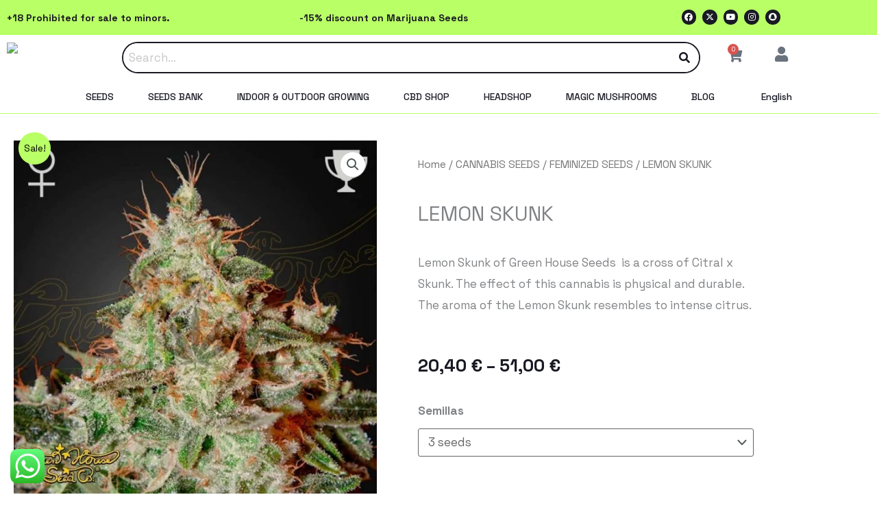

--- FILE ---
content_type: text/css; charset=UTF-8
request_url: https://themariashop.com/wp-content/uploads/elementor/css/post-79466.css?ver=1769176907
body_size: 1105
content:
.elementor-79466 .elementor-element.elementor-element-69e123a:not(.elementor-motion-effects-element-type-background), .elementor-79466 .elementor-element.elementor-element-69e123a > .elementor-motion-effects-container > .elementor-motion-effects-layer{background-color:#B9FF66;}.elementor-79466 .elementor-element.elementor-element-69e123a > .elementor-container{max-width:1308px;}.elementor-79466 .elementor-element.elementor-element-69e123a{transition:background 0.3s, border 0.3s, border-radius 0.3s, box-shadow 0.3s;}.elementor-79466 .elementor-element.elementor-element-69e123a > .elementor-background-overlay{transition:background 0.3s, border-radius 0.3s, opacity 0.3s;}.elementor-bc-flex-widget .elementor-79466 .elementor-element.elementor-element-afbcecb.elementor-column .elementor-widget-wrap{align-items:center;}.elementor-79466 .elementor-element.elementor-element-afbcecb.elementor-column.elementor-element[data-element_type="column"] > .elementor-widget-wrap.elementor-element-populated{align-content:center;align-items:center;}.elementor-79466 .elementor-element.elementor-element-1cb353b .elementor-heading-title{font-size:14px;font-weight:600;-webkit-text-stroke-color:#000;stroke:#000;color:#191A23;}.elementor-bc-flex-widget .elementor-79466 .elementor-element.elementor-element-08ad9b7.elementor-column .elementor-widget-wrap{align-items:center;}.elementor-79466 .elementor-element.elementor-element-08ad9b7.elementor-column.elementor-element[data-element_type="column"] > .elementor-widget-wrap.elementor-element-populated{align-content:center;align-items:center;}.elementor-79466 .elementor-element.elementor-element-10a5800 .elementor-heading-title{font-size:14px;font-weight:600;color:#191A23;}.elementor-bc-flex-widget .elementor-79466 .elementor-element.elementor-element-f907c7c.elementor-column .elementor-widget-wrap{align-items:center;}.elementor-79466 .elementor-element.elementor-element-f907c7c.elementor-column.elementor-element[data-element_type="column"] > .elementor-widget-wrap.elementor-element-populated{align-content:center;align-items:center;}.elementor-79466 .elementor-element.elementor-element-bce6d0a{--grid-template-columns:repeat(0, auto);--icon-size:12px;--grid-column-gap:5px;--grid-row-gap:0px;}.elementor-79466 .elementor-element.elementor-element-bce6d0a .elementor-widget-container{text-align:center;}.elementor-79466 .elementor-element.elementor-element-bce6d0a .elementor-social-icon{background-color:#191A23;--icon-padding:0.4em;}.elementor-79466 .elementor-element.elementor-element-bce6d0a .elementor-social-icon i{color:#FFFFFF;}.elementor-79466 .elementor-element.elementor-element-bce6d0a .elementor-social-icon svg{fill:#FFFFFF;}.elementor-79466 .elementor-element.elementor-element-3b65520:not(.elementor-motion-effects-element-type-background), .elementor-79466 .elementor-element.elementor-element-3b65520 > .elementor-motion-effects-container > .elementor-motion-effects-layer{background-color:#FFFFFF;}.elementor-79466 .elementor-element.elementor-element-3b65520 > .elementor-container{max-width:1200px;}.elementor-79466 .elementor-element.elementor-element-3b65520{transition:background 0.3s, border 0.3s, border-radius 0.3s, box-shadow 0.3s;}.elementor-79466 .elementor-element.elementor-element-3b65520 > .elementor-background-overlay{transition:background 0.3s, border-radius 0.3s, opacity 0.3s;}.elementor-79466 .elementor-element.elementor-element-6249228 .hfe-search-form__container{min-height:40px;}.elementor-79466 .elementor-element.elementor-element-6249228 .hfe-search-submit{min-width:40px;background-color:transparent;font-size:16px;background-image:linear-gradient(180deg, #FFFFFF 0%, #FFFFFF 100%);}.elementor-79466 .elementor-element.elementor-element-6249228 .hfe-search-form__input{padding-left:calc(40px / 5);padding-right:calc(40px / 5);color:#191A23;}.elementor-79466 .elementor-element.elementor-element-6249228 .hfe-search-form__container button#clear i:before,
					.elementor-79466 .elementor-element.elementor-element-6249228 .hfe-search-icon-toggle button#clear i:before,
				.elementor-79466 .elementor-element.elementor-element-6249228 .hfe-search-form__container button#clear-with-button i:before{font-size:20px;}.elementor-79466 .elementor-element.elementor-element-6249228 .hfe-search-form__input::placeholder{color:#7A7A7A6B;}.elementor-79466 .elementor-element.elementor-element-6249228 .hfe-search-form__input, .elementor-79466 .elementor-element.elementor-element-6249228 .hfe-input-focus .hfe-search-icon-toggle .hfe-search-form__input{background-color:#FFFFFF;}.elementor-79466 .elementor-element.elementor-element-6249228 .hfe-search-icon-toggle .hfe-search-form__input{background-color:transparent;}.elementor-79466 .elementor-element.elementor-element-6249228 .hfe-search-form__container ,.elementor-79466 .elementor-element.elementor-element-6249228 .hfe-search-icon-toggle .hfe-search-form__input,.elementor-79466 .elementor-element.elementor-element-6249228 .hfe-input-focus .hfe-search-icon-toggle .hfe-search-form__input{border-style:solid;}.elementor-79466 .elementor-element.elementor-element-6249228 .hfe-search-form__container, .elementor-79466 .elementor-element.elementor-element-6249228 .hfe-search-icon-toggle .hfe-search-form__input,.elementor-79466 .elementor-element.elementor-element-6249228 .hfe-input-focus .hfe-search-icon-toggle .hfe-search-form__input{border-color:#191A23;border-width:2px 2px 2px 2px;border-radius:50px;}.elementor-79466 .elementor-element.elementor-element-6249228 button.hfe-search-submit{color:#191A23;}.elementor-79466 .elementor-element.elementor-element-6249228 .hfe-search-form__container button#clear-with-button,
					.elementor-79466 .elementor-element.elementor-element-6249228 .hfe-search-form__container button#clear,
					.elementor-79466 .elementor-element.elementor-element-6249228 .hfe-search-icon-toggle button#clear{color:#009D02;}.elementor-79466 .elementor-element.elementor-element-8778528{--main-alignment:center;--divider-style:solid;--subtotal-divider-style:solid;--elementor-remove-from-cart-button:none;--remove-from-cart-button:block;--toggle-button-border-width:0px;--toggle-icon-size:19px;--cart-border-style:none;--cart-footer-layout:1fr 1fr;--products-max-height-sidecart:calc(100vh - 240px);--products-max-height-minicart:calc(100vh - 385px);}.elementor-79466 .elementor-element.elementor-element-8778528 .widget_shopping_cart_content{--subtotal-divider-left-width:0;--subtotal-divider-right-width:0;}.elementor-bc-flex-widget .elementor-79466 .elementor-element.elementor-element-f7a293a.elementor-column .elementor-widget-wrap{align-items:center;}.elementor-79466 .elementor-element.elementor-element-f7a293a.elementor-column.elementor-element[data-element_type="column"] > .elementor-widget-wrap.elementor-element-populated{align-content:center;align-items:center;}.elementor-79466 .elementor-element.elementor-element-42f2766 .elementor-icon-wrapper{text-align:center;}.elementor-79466 .elementor-element.elementor-element-42f2766 .elementor-icon{font-size:22px;}.elementor-79466 .elementor-element.elementor-element-42f2766 .elementor-icon svg{height:22px;}.elementor-79466 .elementor-element.elementor-element-1176d47:not(.elementor-motion-effects-element-type-background), .elementor-79466 .elementor-element.elementor-element-1176d47 > .elementor-motion-effects-container > .elementor-motion-effects-layer{background-color:#FFFFFF;}.elementor-79466 .elementor-element.elementor-element-1176d47{border-style:solid;border-width:0px 0px 1px 0px;border-color:#B9FF66;transition:background 0.3s, border 0.3s, border-radius 0.3s, box-shadow 0.3s;}.elementor-79466 .elementor-element.elementor-element-1176d47 > .elementor-background-overlay{transition:background 0.3s, border-radius 0.3s, opacity 0.3s;}.elementor-79466 .elementor-element.elementor-element-18e8b7a .elementor-menu-toggle{margin:0 auto;}.elementor-79466 .elementor-element.elementor-element-18e8b7a .elementor-nav-menu .elementor-item{font-size:14px;font-weight:500;}.elementor-79466 .elementor-element.elementor-element-18e8b7a .elementor-nav-menu--main .elementor-item{color:#191A23;fill:#191A23;padding-left:25px;padding-right:25px;padding-top:4px;padding-bottom:4px;}.elementor-theme-builder-content-area{height:400px;}.elementor-location-header:before, .elementor-location-footer:before{content:"";display:table;clear:both;}@media(min-width:768px){.elementor-79466 .elementor-element.elementor-element-8b11222{width:14%;}.elementor-79466 .elementor-element.elementor-element-69eb775{width:72%;}.elementor-79466 .elementor-element.elementor-element-a054835{width:6%;}.elementor-79466 .elementor-element.elementor-element-f7a293a{width:6.148%;}}@media(max-width:767px){.elementor-79466 .elementor-element.elementor-element-afbcecb{width:50%;}.elementor-79466 .elementor-element.elementor-element-08ad9b7{width:50%;}.elementor-79466 .elementor-element.elementor-element-f907c7c{width:100%;}.elementor-79466 .elementor-element.elementor-element-8b11222{width:30%;}.elementor-79466 .elementor-element.elementor-element-4e6269f img{width:100%;}.elementor-79466 .elementor-element.elementor-element-69eb775{width:70%;}.elementor-79466 .elementor-element.elementor-element-a054835{width:50%;}.elementor-79466 .elementor-element.elementor-element-f7a293a{width:50%;}}

--- FILE ---
content_type: text/css; charset=UTF-8
request_url: https://themariashop.com/wp-content/uploads/elementor/css/post-79305.css?ver=1769176907
body_size: 806
content:
.elementor-79305 .elementor-element.elementor-element-4e143027 > .elementor-container > .elementor-column > .elementor-widget-wrap{align-content:center;align-items:center;}.elementor-79305 .elementor-element.elementor-element-4e143027:not(.elementor-motion-effects-element-type-background), .elementor-79305 .elementor-element.elementor-element-4e143027 > .elementor-motion-effects-container > .elementor-motion-effects-layer{background-color:#FFFFFF;}.elementor-79305 .elementor-element.elementor-element-4e143027 > .elementor-container{max-width:1489px;}.elementor-79305 .elementor-element.elementor-element-4e143027{transition:background 0.3s, border 0.3s, border-radius 0.3s, box-shadow 0.3s;margin-top:0px;margin-bottom:0px;padding:30px 0px 0px 0px;}.elementor-79305 .elementor-element.elementor-element-4e143027 > .elementor-background-overlay{transition:background 0.3s, border-radius 0.3s, opacity 0.3s;}.elementor-79305 .elementor-element.elementor-element-7f12ebae:not(.elementor-motion-effects-element-type-background) > .elementor-widget-wrap, .elementor-79305 .elementor-element.elementor-element-7f12ebae > .elementor-widget-wrap > .elementor-motion-effects-container > .elementor-motion-effects-layer{background-color:#F3F3F3;}.elementor-79305 .elementor-element.elementor-element-7f12ebae > .elementor-element-populated >  .elementor-background-overlay{opacity:0.5;}.elementor-79305 .elementor-element.elementor-element-7f12ebae > .elementor-element-populated{border-style:solid;border-width:0px 0px 0px 0px;transition:background 0.3s, border 0.3s, border-radius 0.3s, box-shadow 0.3s;margin:0px 0px 0px 0px;--e-column-margin-right:0px;--e-column-margin-left:0px;}.elementor-79305 .elementor-element.elementor-element-7f12ebae > .elementor-element-populated, .elementor-79305 .elementor-element.elementor-element-7f12ebae > .elementor-element-populated > .elementor-background-overlay, .elementor-79305 .elementor-element.elementor-element-7f12ebae > .elementor-background-slideshow{border-radius:30px 30px 0px 0px;}.elementor-79305 .elementor-element.elementor-element-7f12ebae > .elementor-element-populated > .elementor-background-overlay{transition:background 0.3s, border-radius 0.3s, opacity 0.3s;}.elementor-79305 .elementor-element.elementor-element-766a1722 > .elementor-container > .elementor-column > .elementor-widget-wrap{align-content:center;align-items:center;}.elementor-79305 .elementor-element.elementor-element-766a1722:not(.elementor-motion-effects-element-type-background), .elementor-79305 .elementor-element.elementor-element-766a1722 > .elementor-motion-effects-container > .elementor-motion-effects-layer{background-color:#F3F3F3;}.elementor-79305 .elementor-element.elementor-element-766a1722{border-style:none;transition:background 0.3s, border 0.3s, border-radius 0.3s, box-shadow 0.3s;margin-top:0px;margin-bottom:0px;padding:0px 0px 0px 0px;}.elementor-79305 .elementor-element.elementor-element-766a1722, .elementor-79305 .elementor-element.elementor-element-766a1722 > .elementor-background-overlay{border-radius:0px 0px 0px 0px;}.elementor-79305 .elementor-element.elementor-element-766a1722 > .elementor-background-overlay{transition:background 0.3s, border-radius 0.3s, opacity 0.3s;}.elementor-79305 .elementor-element.elementor-element-56989ebe:not(.elementor-motion-effects-element-type-background) > .elementor-widget-wrap, .elementor-79305 .elementor-element.elementor-element-56989ebe > .elementor-widget-wrap > .elementor-motion-effects-container > .elementor-motion-effects-layer{background-color:#F3F3F3;}.elementor-79305 .elementor-element.elementor-element-56989ebe > .elementor-element-populated{transition:background 0.3s, border 0.3s, border-radius 0.3s, box-shadow 0.3s;}.elementor-79305 .elementor-element.elementor-element-56989ebe > .elementor-element-populated > .elementor-background-overlay{transition:background 0.3s, border-radius 0.3s, opacity 0.3s;}.elementor-79305 .elementor-element.elementor-element-ceed509{text-align:start;}.elementor-79305 .elementor-element.elementor-element-ceed509 img{width:29%;}.elementor-79305 .elementor-element.elementor-element-3fb0114 .elementor-menu-toggle{margin:0 auto;}.elementor-79305 .elementor-element.elementor-element-3fb0114 .elementor-nav-menu--main .elementor-item{color:#191A23;fill:#191A23;}.elementor-bc-flex-widget .elementor-79305 .elementor-element.elementor-element-477d585.elementor-column .elementor-widget-wrap{align-items:center;}.elementor-79305 .elementor-element.elementor-element-477d585.elementor-column.elementor-element[data-element_type="column"] > .elementor-widget-wrap.elementor-element-populated{align-content:center;align-items:center;}.elementor-79305 .elementor-element.elementor-element-f617449{--grid-template-columns:repeat(0, auto);--icon-size:15px;--grid-column-gap:5px;--grid-row-gap:0px;}.elementor-79305 .elementor-element.elementor-element-f617449 .elementor-widget-container{text-align:center;}.elementor-79305 .elementor-element.elementor-element-f617449 .elementor-social-icon{background-color:#191A23;}.elementor-79305 .elementor-element.elementor-element-1ab2775{padding:0px 0px 25px 0px;}.elementor-79305 .elementor-element.elementor-element-b4d1db3 > .elementor-widget-wrap > .elementor-widget:not(.elementor-widget__width-auto):not(.elementor-widget__width-initial):not(:last-child):not(.elementor-absolute){margin-block-end:10px;}.elementor-79305 .elementor-element.elementor-element-7d6b615{--divider-border-style:solid;--divider-color:#000;--divider-border-width:1px;}.elementor-79305 .elementor-element.elementor-element-7d6b615 .elementor-divider-separator{width:73%;margin:0 auto;margin-center:0;}.elementor-79305 .elementor-element.elementor-element-7d6b615 .elementor-divider{text-align:center;padding-block-start:15px;padding-block-end:15px;}.elementor-79305 .elementor-element.elementor-element-a6d3a59 > .elementor-widget-container{padding:0px 0px 10px 0px;}.elementor-theme-builder-content-area{height:400px;}.elementor-location-header:before, .elementor-location-footer:before{content:"";display:table;clear:both;}@media(min-width:768px){.elementor-79305 .elementor-element.elementor-element-948a756{width:70%;}.elementor-79305 .elementor-element.elementor-element-477d585{width:30%;}.elementor-79305 .elementor-element.elementor-element-b4d1db3{width:50%;}.elementor-79305 .elementor-element.elementor-element-1cfad25{width:50%;}}@media(max-width:1024px){.elementor-79305 .elementor-element.elementor-element-4e143027{padding:30px 20px 30px 20px;}}@media(max-width:767px){.elementor-79305 .elementor-element.elementor-element-4e143027{padding:25px 20px 25px 20px;}.elementor-79305 .elementor-element.elementor-element-7f12ebae{width:100%;}.elementor-79305 .elementor-element.elementor-element-56989ebe{width:100%;}.elementor-79305 .elementor-element.elementor-element-ceed509{text-align:center;}.elementor-79305 .elementor-element.elementor-element-ceed509 img{width:75%;}.elementor-79305 .elementor-element.elementor-element-3fab9b4c{width:5%;}}@media(max-width:1024px) and (min-width:768px){.elementor-79305 .elementor-element.elementor-element-7f12ebae{width:100%;}}

--- FILE ---
content_type: text/css; charset=UTF-8
request_url: https://themariashop.com/wp-content/uploads/elementor/css/post-78189.css?ver=1769176907
body_size: 505
content:
.elementor-78189 .elementor-element.elementor-element-c98a2e0:not(.elementor-motion-effects-element-type-background), .elementor-78189 .elementor-element.elementor-element-c98a2e0 > .elementor-motion-effects-container > .elementor-motion-effects-layer{background-color:#FFFFFF;}.elementor-78189 .elementor-element.elementor-element-c98a2e0{transition:background 0.3s, border 0.3s, border-radius 0.3s, box-shadow 0.3s;margin-top:0px;margin-bottom:0px;}.elementor-78189 .elementor-element.elementor-element-c98a2e0 > .elementor-background-overlay{transition:background 0.3s, border-radius 0.3s, opacity 0.3s;}.elementor-78189 .elementor-element.elementor-element-7e0d2884 > .elementor-element-populated{transition:background 0.3s, border 0.3s, border-radius 0.3s, box-shadow 0.3s;}.elementor-78189 .elementor-element.elementor-element-7e0d2884 > .elementor-element-populated > .elementor-background-overlay{transition:background 0.3s, border-radius 0.3s, opacity 0.3s;}.elementor-78189 .elementor-element.elementor-element-2a86e3bb > .elementor-widget-container{margin:19px 0px 0px 0px;}.woocommerce .elementor-78189 .elementor-element.elementor-element-2a86e3bb .woocommerce-product-gallery__trigger + .woocommerce-product-gallery__wrapper,
				.woocommerce .elementor-78189 .elementor-element.elementor-element-2a86e3bb .flex-viewport, .woocommerce .elementor-78189 .elementor-element.elementor-element-2a86e3bb .flex-control-thumbs img{border-style:none;}.woocommerce .elementor-78189 .elementor-element.elementor-element-2a86e3bb .flex-control-thumbs img{border-radius:5px 5px 5px 5px;}.elementor-78189 .elementor-element.elementor-element-2444c3ea > .elementor-element-populated{padding:40px 40px 40px 40px;}.elementor-78189 .elementor-element.elementor-element-4076eb8 > .elementor-widget-container{margin:20px 0px 0px 0px;}.elementor-78189 .elementor-element.elementor-element-8de5a90 .cart button, .elementor-78189 .elementor-element.elementor-element-8de5a90 .cart .button{transition:all 0.2s;}.elementor-78189 .elementor-element.elementor-element-8de5a90 .quantity .qty{border-style:solid;border-width:1px 1px 1px 1px;border-radius:8px 8px 8px 8px;transition:all 0.2s;}.elementor-78189 .elementor-element.elementor-element-1a6918a4:not(.elementor-motion-effects-element-type-background), .elementor-78189 .elementor-element.elementor-element-1a6918a4 > .elementor-motion-effects-container > .elementor-motion-effects-layer{background-color:#FFFFFF;}.elementor-78189 .elementor-element.elementor-element-1a6918a4{transition:background 0.3s, border 0.3s, border-radius 0.3s, box-shadow 0.3s;}.elementor-78189 .elementor-element.elementor-element-1a6918a4 > .elementor-background-overlay{transition:background 0.3s, border-radius 0.3s, opacity 0.3s;}.elementor-78189 .elementor-element.elementor-element-4f14c37f > .elementor-element-populated{padding:10px 70px 0px 70px;}.elementor-78189 .elementor-element.elementor-element-5c600c5 > .elementor-widget-container{margin:25px 0px 0px 0px;}.elementor-78189 .elementor-element.elementor-element-9fd68fb.elementor-wc-products ul.products li.product{text-align:center;}.elementor-78189 .elementor-element.elementor-element-9fd68fb.elementor-wc-products  ul.products{grid-column-gap:20px;grid-row-gap:40px;}.elementor-78189 .elementor-element.elementor-element-9fd68fb.elementor-wc-products .attachment-woocommerce_thumbnail{border-style:none;border-radius:5px 5px 5px 5px;}.elementor-78189 .elementor-element.elementor-element-9fd68fb.elementor-wc-products ul.products li.product span.onsale{display:block;}@media(max-width:1024px){.elementor-78189 .elementor-element.elementor-element-c98a2e0{margin-top:0px;margin-bottom:0px;}.elementor-78189 .elementor-element.elementor-element-7e0d2884 > .elementor-element-populated{padding:30px 30px 30px 30px;}.elementor-78189 .elementor-element.elementor-element-2444c3ea > .elementor-element-populated{padding:30px 30px 30px 30px;}.elementor-78189 .elementor-element.elementor-element-1a6918a4{margin-top:0px;margin-bottom:0px;padding:0px 0px 0px 0px;}.elementor-78189 .elementor-element.elementor-element-4f14c37f > .elementor-element-populated{padding:30px 30px 30px 30px;}.elementor-78189 .elementor-element.elementor-element-9fd68fb.elementor-wc-products  ul.products{grid-column-gap:20px;grid-row-gap:40px;}}@media(max-width:767px){.elementor-78189 .elementor-element.elementor-element-c98a2e0{margin-top:0px;margin-bottom:0px;padding:0px 18px 0px 18px;}.elementor-78189 .elementor-element.elementor-element-7e0d2884 > .elementor-element-populated{margin:0px 0px 0px 0px;--e-column-margin-right:0px;--e-column-margin-left:0px;padding:0px 0px 0px 0px;}.elementor-78189 .elementor-element.elementor-element-2444c3ea > .elementor-element-populated{padding:20px 20px 20px 20px;}.elementor-78189 .elementor-element.elementor-element-1a6918a4{padding:0px 18px 0px 18px;}.elementor-78189 .elementor-element.elementor-element-4f14c37f > .elementor-element-populated{padding:20px 20px 20px 20px;}.elementor-78189 .elementor-element.elementor-element-9fd68fb.elementor-wc-products  ul.products{grid-column-gap:20px;grid-row-gap:40px;}}

--- FILE ---
content_type: text/css; charset=UTF-8
request_url: https://themariashop.com/wp-content/uploads/elementor/css/post-55360.css?ver=1769176907
body_size: 389
content:
.elementor-55360 .elementor-element.elementor-element-716c381 > .elementor-element-populated{margin:0px 0px 0px 0px;--e-column-margin-right:0px;--e-column-margin-left:0px;padding:0px 0px 0px 0px;}.elementor-55360 .elementor-element.elementor-element-340b44b{margin-top:0px;margin-bottom:0px;padding:0px 0px 0px 0px;}.elementor-55360 .elementor-element.elementor-element-c2f71c4 > .elementor-element-populated{padding:2rem 2rem 2rem 2rem;}.elementor-55360 .elementor-element.elementor-element-391e21d{text-align:center;}.elementor-55360 .elementor-element.elementor-element-d6d8bb7{margin-top:0px;margin-bottom:0px;padding:0px 0px 0px 0px;}.elementor-55360 .elementor-element.elementor-element-eb342b5 .elementor-button{padding:1rem 3rem 1rem 3rem;}.elementor-55360 .elementor-element.elementor-element-73eabef .elementor-button{padding:1rem 3rem 1rem 3rem;}.elementor-55360 .elementor-element.elementor-element-12f0fa9 > .elementor-element-populated{margin:0px 0px 0px 0px;--e-column-margin-right:0px;--e-column-margin-left:0px;padding:0px 0px 0px 0px;}.elementor-55360 .elementor-element.elementor-element-86bd2f5 img{width:100%;}#elementor-popup-modal-55360{background-color:rgba(0,0,0,.8);justify-content:center;align-items:center;pointer-events:all;}#elementor-popup-modal-55360 .dialog-message{width:50vw;height:auto;padding:0px 0px 0px 0px;}#elementor-popup-modal-55360 .dialog-widget-content{box-shadow:2px 8px 23px 3px rgba(0,0,0,0.2);margin:0px 0px 0px 0px;}@media(max-width:767px){.elementor-55360 .elementor-element.elementor-element-a0360e4{width:50%;}.elementor-55360 .elementor-element.elementor-element-84c5ee3{width:50%;}#elementor-popup-modal-55360 .dialog-message{width:90vw;}}@media(max-width:1024px) and (min-width:768px){.elementor-55360 .elementor-element.elementor-element-c2f71c4{width:100%;}}/* Start custom CSS for text-editor, class: .elementor-element-391e21d */.elementor-55360 .elementor-element.elementor-element-391e21d h3{
    font-size: 1.1rem;
}

.elementor-55360 .elementor-element.elementor-element-391e21d p{
    font-size: .9rem;
    margin-top: 1rem;
}/* End custom CSS */
/* Start custom CSS for image, class: .elementor-element-86bd2f5 */.elementor-55360 .elementor-element.elementor-element-86bd2f5{
    height: 100%;
}

.elementor-55360 .elementor-element.elementor-element-86bd2f5 img{
    width: 100%;
    object-fit: cover;
    height: 70vh!important;
}/* End custom CSS */
/* Start custom CSS for column, class: .elementor-element-716c381 */.elementor-55360 .elementor-element.elementor-element-716c381{
    overflow-x: hidden;
}/* End custom CSS */
/* Start custom CSS for section, class: .elementor-element-6a5be06 */.elementor-55360 .elementor-element.elementor-element-6a5be06{
    overflow-x: hidden;
}/* End custom CSS */